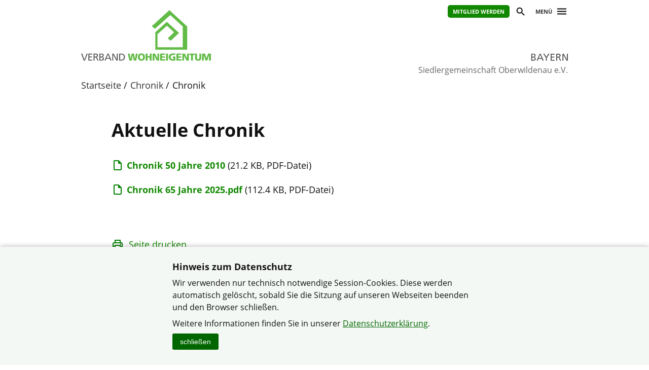

--- FILE ---
content_type: text/html; charset=utf-8
request_url: https://www.verband-wohneigentum.de/oberwildenau/on44795
body_size: 3836
content:
<!DOCTYPE html>

<html lang="de">
	<head>
		<meta charset="UTF-8">
		<title>Chronik | Verband Wohneigentum e. V.</title>
		<link rel="preconnect" href="https://www.verband-wohneigentum.de/" crossorigin>
		<link rel="dns-prefetch" href="https://www.verband-wohneigentum.de/">
		<meta name="viewport" id="viewport" content="width=device-width, initial-scale=1.0">
		<meta name="keywords" content="">
		<meta name="description" content="">
		
		<link rel="preload" href="/gsys2/layout/ass03/main-v3.css?v=20240229a" as="style">
		<link rel="stylesheet" href="/gsys2/layout/ass03/main-v3.css?v=20240229a">

		<link rel="preload" href="/gsys2/assets/js/jquery-3.6.0.min.js" as="script">
		<script src="/gsys2/assets/js/jquery-3.6.0.min.js"></script>
		<script src="/gsys2/layout/ass03/main-v3.js?v=20230818a" defer></script>
		<script src="/gsys2/layout/ass03/fotoalbum/WidgetFotoalbum.js?v=20210623a" defer></script>
		<link rel="canonical" href="https://www.verband-wohneigentum.de/oberwildenau/on44795">
		<meta property="og:url" content="https://www.verband-wohneigentum.de/oberwildenau/on44795"><meta property="og:description" content=""><meta property="og:type" content="article"><meta property="og:title" content="Aktuelle Chronik">
<meta name="twitter:card" content="summary_large_image"><meta property="twitter:url" content="https://www.verband-wohneigentum.de/oberwildenau/on44795"><meta property="twitter:description" content=""><meta property="twitter:domain" content="www.verband-wohneigentum.de"><meta property="twitter:title" content="Aktuelle Chronik">
		
		<link rel="apple-touch-icon" sizes="180x180" href="/apple-touch-icon.png">
		<link rel="icon" type="image/png" sizes="32x32" href="/favicon-32x32.png">
		<link rel="icon" type="image/png" sizes="16x16" href="/favicon-16x16.png">
		<link rel="manifest" href="/site.webmanifest">
		
	</head>
	<body>
		<div id="MAIN">
			<div id="header" role="banner">
				<div id="headerblock1">
					<div id="Headerlinks">
						<div><ul>
						  <li><a class="header-mitglied" href="on23825" rel="noopener">Mitglied werden</a></li>
						  <li><a href="#suche" class="header-icon header-suche" id="header-btn-suche" title="Suche"><span>Suche</span></a></li>
						  <li><a href="#menu" class="menu-button" rel="nofollow" title="Menü"><span>Menü</span></a></li>
						</ul></div>
					</div>
					<a href="./" id="Logo" class="by" title="Logo: Landesverband Bayern"></a>
					<div id="LogoLVName" class="by"><span>Landesverband Bayern</span></div>
				</div>
				<div id="GemeinschaftName">Siedlergemeinschaft Oberwildenau e.V.</div>
			</div>
			<div id="Suche-plane">
				<form action="on201438" method="post">
					<label><input type="search" name="q" value="" placeholder="Suchbegriff eingeben"></label> <input type="submit" value="suchen">
				</form>
			</div>
			<div id="Menu-plane" role="navigation">
			<ul><li ><a href="./on23739" >Startseite</a><ul><li><a href="./on240161">Logo</a></li><li><a href="./on44762">Kontakt</a></li><li><a href="./on221831">Infobrief</a></li></ul></li><li ><a href="./on245296" >Aktuelles</a></li><li ><a href="./on247191" >Termine</a></li><li ><a href="./on23822" >Vorstand</a><ul><li><a href="./on23829">Ausschussmitglieder</a></li><li><a href="./on27686">Aktuelle Vorstandschaft</a></li><li><a href="./on50658">Bisherige Vorstände</a></li></ul></li><li ><a href="./on61830" >Vorstand-INTERN</a></li><li ><a href="./on23824" >Leistungen</a><ul><li><a href="./on56073">Zusatzleistungen</a></li></ul></li><li ><a href="./on23825" >Mitglied werden</a><ul><li><a href="./on23900">Satzung</a></li><li><a href="./on50910">Beitrittserklärung</a></li></ul></li><li  class="aktiv"><a href="./on27150"  class="aktiv">Chronik</a><ul><li><a href="./on44795" class="aktiv">Chronik</a></li></ul></li><li ><a href="./on23826" >Geräte</a><ul><li><a href="./on23877">Geräteliste</a></li></ul></li><li ><a href="./on26559" >Siedlerfrauen</a><ul><li><a href="./on36989">Siedlerfrauentreff 2009</a></li><li><a href="./on38626">Besuch Kräutergarten</a></li></ul></li><li ><a href="./on30954" >Familienheim und Garten online</a></li><li ><a href="./on30579" >Veranstaltungen</a><ul><li><a href="./on235866">Ehrennachmittag 2021</a></li><li><a href="./on220448">Erntedankfest 2017</a></li><li><a href="./on219998">Backofenfest 2017</a></li><li><a href="./on215402">LGS Bayreuth 2016</a></li><li><a href="./on211854">Erntedankfest 2015</a></li><li><a href="./on211857">Backofenfest 2015</a></li><li><a href="./on211858">Erntedankfest 2014</a></li><li><a href="./on206832">Gartenfest 2014</a></li><li><a href="./on208364">Erntedankfest 2013</a></li><li><a href="./on64625">Gartenfest 2013</a></li><li><a href="./on62385">Fischzug 2013</a></li><li><a href="./on58629">Landesgartenschau 2012</a></li><li><a href="./on58627">Gartenfest 2012</a></li><li><a href="./on56769">Josefi-Fahrt 2012</a></li><li><a href="./on56463">Fischzug 2012</a></li><li><a href="./on53563">Erntedankfest 2011</a></li><li><a href="./on52717">Gartenfest 2011</a></li><li><a href="./on52607">Siedler Familienwandertag 2011</a></li><li><a href="./on46903">Erntedankfest 2010</a></li><li><a href="./on46254">Bezirksfrauentreffen 2010</a></li><li><a href="./on44412">Jubiläum 50 Jahre</a></li><li><a href="./on43715">Josefi-Fahrt 2010</a></li><li><a href="./on42372">Fischzug 2010</a></li><li><a href="./on40527">Erntedankfest 2009</a></li><li><a href="./on39572">Gartenfest 2009</a></li><li><a href="./on37468">Josefi-Fahrt 2009</a></li><li><a href="./on36988">Fischzug 2009</a></li><li><a href="./on34295">Erntedankfest 2008</a></li><li><a href="./on33569">Kinderferienprogramm 2008</a></li><li><a href="./on32831">Siedler Familienwandertag 2008</a></li><li><a href="./on32285">Vortrag Mai 2008</a></li><li><a href="./on31287">Josefi-Fahrt 2008</a></li><li><a href="./on30580">Fischzug 2008</a></li><li><a href="./on31291">Vereins-Kartell-Fasching 2008</a></li><li><a href="./on27653">Erntedankfest 2007</a></li><li><a href="./on57720">Aktionen</a></li></ul></li><li ><a href="./on26983" >Download</a></li><li ><a href="./on23828" >Links</a></li><li ><a href="./on41026" >Der Verband Wohneigentum</a></li><li ><a href="./on237439" >Rund um den Garten</a></li></ul>
			</div>
			<div id="Bread">
				<div id="Bread-plus"></div>
				<ul><li><a href="on23739">Startseite</a></li><li><a href="on27150">Chronik</a></li><li>Chronik</li></ul>
				<div id="Bread-plus-plane"></div>
			</div>
<div id="WIDGETSCHUTZ"></div>
			<div id="Content" class="areapage">
<main>
<h1 class="Template-TITEL">Aktuelle Chronik</h1>

<div class="Template-MIME Template-MIME- Template-MIME-Symbol-pdf"><div class="Template-MIME-Name"><a href="downloadmime/17166/Chronik+50+Jahre+2010.pdf">Chronik 50 Jahre 2010</a> <span class="Template-MIME-Bytes">(21.2 KB, PDF-Datei)</span></div></div><div class="Template-MIME Template-MIME- Template-MIME-Symbol-pdf"><div class="Template-MIME-Name"><a href="downloadmime/238388/Chronik+65+Jahre+2025.pdf">Chronik 65 Jahre 2025.pdf</a> <span class="Template-MIME-Bytes">(112.4 KB, PDF-Datei)</span></div></div>
</main>
<div class="clear-both"></div>

				<ul id="ArticleFooter">

					<li class="desktop-only">
						<a href="javascript:print();" class="print">Seite drucken</a>
					</li>
					<li>
						
					</li>
				</ul>
			</div> 

			<div id="FooterLVs" role="contentinfo">
				<div id="FooterLVs-inner">
					<ul>
						<li><a class="bund" href="https://www.verband-wohneigentum.de/bv/" target="_blank">Bundesverband</a></li>
						<li><a class="bw" href="https://www.verband-wohneigentum.de/baden-wuerttemberg/" target="_blank">Baden-Württemberg</a></li>
						<li><a class="by" href="https://www.verband-wohneigentum.de/bayern/" target="_blank">Bayern</a></li>
						<li><a class="bb" href="https://www.verband-wohneigentum.de/berlin-brandenburg/" target="_blank">Berlin-Brandenburg</a></li>
						<li><a class="bg" href="https://www.verband-wohneigentum.de/brandenburg/" target="_blank">Brandenburg</a></li>
						<li><a class="hb" href="https://www.verband-wohneigentum.de/bremen/" target="_blank">Bremen</a></li> 
						<li><a class="hh" href="https://www.verband-wohneigentum.de/hamburg/" target="_blank">Hamburg</a></li>
						<li><a class="he" href="https://www.verband-wohneigentum.de/hessen/" target="_blank">Hessen</a></li>
						<li><a class="mv" href="https://www.verband-wohneigentum.de/mecklenburg-vorpommern/" target="_blank">Mecklenburg-Vorpommern</a></li>
						<li><a class="ns" href="https://www.meinvwe.de" target="_blank">Niedersachsen</a></li>
						<li><a class="nrw" href="https://www.wohneigentum.nrw" target="_blank">Nordrhein-Westfalen</a></li>
						<li><a class="rp" href="https://www.verband-wohneigentum.de/rheinland-pfalz/" target="_blank">Rheinland-Pfalz</a></li>
						<li><a class="sl" href="https://www.verband-wohneigentum.de/saarland/" target="_blank">Saarland</a></li>
						<li><a class="sa" href="https://www.verband-wohneigentum.de/sachsen/" target="_blank">Sachsen</a></li>
						<li><a class="sa" href="https://www.verband-wohneigentum.de/sachsen-anhalt/" target="_blank">Sachsen-Anhalt</a></li>
						<li><a class="sh" href="https://www.verband-wohneigentum.de/schleswig-holstein/" target="_blank">Schleswig-Holstein</a></li>
						<li><a class="th" href="http://www.siedlerbund-thueringen.de" target="_blank">Thüringen</a></li>
					</ul>
					
					<ul>
						<li><a href="https://www.fug-verlag.de" target="_blank">Mitgliedermagazin</a></li>
						<li><a href="https://www.gartenberatung.de" target="_blank">Gartenberatung</a></li>
					</ul>
				</div>
			</div>
			<div id="Footer">
				<div id="Footer-inner">
					<p>&copy; Siedlergemeinschaft Oberwildenau e.V. im Verband Wohneigentum Bayern e.V.</p>
					<ul>
					<li><a href="https://www.verband-wohneigentum.de/datenschutz">Datenschutzerklärung</a></li><li><a href="on237429">Haftungshinweise</a></li><li><a href="on23823">Impressum</a></li><li><a href="on201437">Sitemap</a></li><li><a href="on45739">Kontakt</a></li>
					</ul>
				</div>
			</div>

		</div> <!-- #MAIN -->

		<div id="FixedHeader">
			<div id="FixedHeader-inner">
				<div class="logo"><a href="./"><img src="/gsys2/layout/ass03/vw-logo-ohne-haus.svg" alt="Logo Verband-Wohneigentum" ></a></div>
				<div class="menu"><a href="#menu" class="menu-button" rel="nofollow"><span>Menü</span></a></div>
			</div>
		</div>
<div id="COOKIEHINWEIS" class="visually-hidden">
<div class="Inhalt">
<h2>Hinweis zum Datenschutz</h2>
<p>Wir verwenden nur technisch notwendige Session-Cookies. Diese werden automatisch gelöscht, sobald 
Sie die Sitzung auf unseren Webseiten beenden und den Browser schließen.</p>
<p>Weitere Informationen finden Sie in unserer 
<a href="https://www.verband-wohneigentum.de/datenschutz" class="Template-URL" target="_blank">Datenschutzerklärung</a>.</p>
<button type="button" id="COOKIEHINWEIS-close">schließen</button>
</div>
</div><style>
#COOKIEHINWEIS {
	display: block;
	position: fixed;
	left: 0;
	right: 0;
	bottom: 0;
	background-color: #f4f8f4;
	box-shadow: 0 0 10px rgba(0,0,0,0.3);
	padding: 20px 15px 30px 15px;
	text-align: center;
	box-sizing: border-box;
}
#COOKIEHINWEIS > .Inhalt {
	text-align: left;
	margin: 0 auto;
	max-width: 600px;
	box-sizing: border-box;
	font-size: 16px;
	line-height: 150%;
	overflow: hidden;
}
#COOKIEHINWEIS h2 { font-size: 18px; line-height: 130%; font-weight: bold; margin: 8px 0; }
#COOKIEHINWEIS p { margin: 8px 0; }
#COOKIEHINWEIS a { color: #060; text-decoration: underline; }
#COOKIEHINWEIS a:hover { text-decoration: underline; }
#COOKIEHINWEIS-close {
	/*float: right;
	margin: 0px 0 0 30px;
	*/
	-webkit-appearance: none;
	appearance: none;
	border: 0px solid #000;
	font-size: 14px;
	line-height: 22px;
	background-color: #060;
	color: #fff;
	padding: 5px 15px;
	cursor: pointer;
	border-radius: 3px;
}
#COOKIEHINWEIS-close:hover {
	background-color: #3c3;
	color: #000;
}

</style>
<script>
	$(document).ready(function () {
		$("#COOKIEHINWEIS").slideDown();
		$("#COOKIEHINWEIS-close").click(function () {
			$("#COOKIEHINWEIS").slideUp();
		});
	});
</script>


	</body>
<script>
$("#FooterLVs a.by").addClass("aktiv");
</script>
</html>